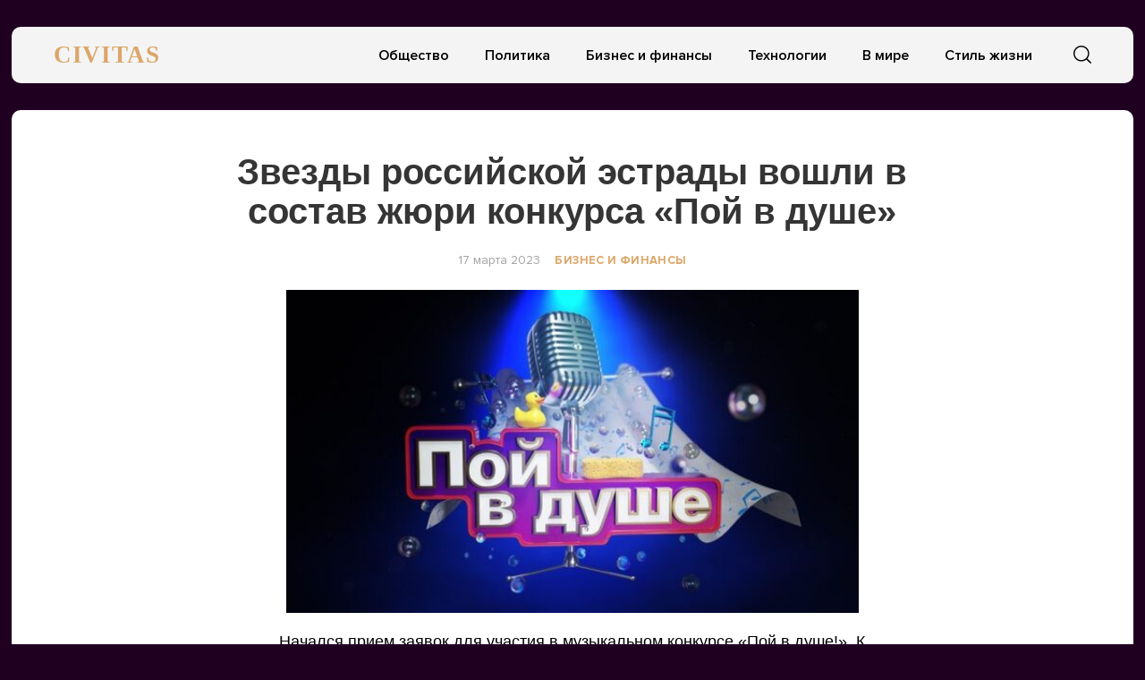

--- FILE ---
content_type: text/html; charset=UTF-8
request_url: https://civitas.ru/zvezdy-rossijskoj-estrady-voshli-v-sostav-zhyuri-konkursa-poj-v-dushe/
body_size: 8978
content:
<!doctype html>
<html lang="ru-RU">
<head>
	<meta charset="UTF-8">
	<meta name="viewport" content="width=device-width, initial-scale=1">
	<link rel="profile" href="https://gmpg.org/xfn/11">
	<title>Звезды российской эстрады вошли в состав жюри конкурса «Пой в душе» &#8212; CIVITAS</title>
<meta name='robots' content='max-image-preview:large' />
	<style>img:is([sizes="auto" i], [sizes^="auto," i]) { contain-intrinsic-size: 3000px 1500px }</style>
	<link rel="alternate" type="application/rss+xml" title="CIVITAS &raquo; Лента" href="https://civitas.ru/feed/" />
<link rel="alternate" type="application/rss+xml" title="CIVITAS &raquo; Лента комментариев" href="https://civitas.ru/comments/feed/" />
<script type="text/javascript">
/* <![CDATA[ */
window._wpemojiSettings = {"baseUrl":"https:\/\/s.w.org\/images\/core\/emoji\/16.0.1\/72x72\/","ext":".png","svgUrl":"https:\/\/s.w.org\/images\/core\/emoji\/16.0.1\/svg\/","svgExt":".svg","source":{"concatemoji":"https:\/\/civitas.ru\/wp-includes\/js\/wp-emoji-release.min.js?ver=6.8.3"}};
/*! This file is auto-generated */
!function(s,n){var o,i,e;function c(e){try{var t={supportTests:e,timestamp:(new Date).valueOf()};sessionStorage.setItem(o,JSON.stringify(t))}catch(e){}}function p(e,t,n){e.clearRect(0,0,e.canvas.width,e.canvas.height),e.fillText(t,0,0);var t=new Uint32Array(e.getImageData(0,0,e.canvas.width,e.canvas.height).data),a=(e.clearRect(0,0,e.canvas.width,e.canvas.height),e.fillText(n,0,0),new Uint32Array(e.getImageData(0,0,e.canvas.width,e.canvas.height).data));return t.every(function(e,t){return e===a[t]})}function u(e,t){e.clearRect(0,0,e.canvas.width,e.canvas.height),e.fillText(t,0,0);for(var n=e.getImageData(16,16,1,1),a=0;a<n.data.length;a++)if(0!==n.data[a])return!1;return!0}function f(e,t,n,a){switch(t){case"flag":return n(e,"\ud83c\udff3\ufe0f\u200d\u26a7\ufe0f","\ud83c\udff3\ufe0f\u200b\u26a7\ufe0f")?!1:!n(e,"\ud83c\udde8\ud83c\uddf6","\ud83c\udde8\u200b\ud83c\uddf6")&&!n(e,"\ud83c\udff4\udb40\udc67\udb40\udc62\udb40\udc65\udb40\udc6e\udb40\udc67\udb40\udc7f","\ud83c\udff4\u200b\udb40\udc67\u200b\udb40\udc62\u200b\udb40\udc65\u200b\udb40\udc6e\u200b\udb40\udc67\u200b\udb40\udc7f");case"emoji":return!a(e,"\ud83e\udedf")}return!1}function g(e,t,n,a){var r="undefined"!=typeof WorkerGlobalScope&&self instanceof WorkerGlobalScope?new OffscreenCanvas(300,150):s.createElement("canvas"),o=r.getContext("2d",{willReadFrequently:!0}),i=(o.textBaseline="top",o.font="600 32px Arial",{});return e.forEach(function(e){i[e]=t(o,e,n,a)}),i}function t(e){var t=s.createElement("script");t.src=e,t.defer=!0,s.head.appendChild(t)}"undefined"!=typeof Promise&&(o="wpEmojiSettingsSupports",i=["flag","emoji"],n.supports={everything:!0,everythingExceptFlag:!0},e=new Promise(function(e){s.addEventListener("DOMContentLoaded",e,{once:!0})}),new Promise(function(t){var n=function(){try{var e=JSON.parse(sessionStorage.getItem(o));if("object"==typeof e&&"number"==typeof e.timestamp&&(new Date).valueOf()<e.timestamp+604800&&"object"==typeof e.supportTests)return e.supportTests}catch(e){}return null}();if(!n){if("undefined"!=typeof Worker&&"undefined"!=typeof OffscreenCanvas&&"undefined"!=typeof URL&&URL.createObjectURL&&"undefined"!=typeof Blob)try{var e="postMessage("+g.toString()+"("+[JSON.stringify(i),f.toString(),p.toString(),u.toString()].join(",")+"));",a=new Blob([e],{type:"text/javascript"}),r=new Worker(URL.createObjectURL(a),{name:"wpTestEmojiSupports"});return void(r.onmessage=function(e){c(n=e.data),r.terminate(),t(n)})}catch(e){}c(n=g(i,f,p,u))}t(n)}).then(function(e){for(var t in e)n.supports[t]=e[t],n.supports.everything=n.supports.everything&&n.supports[t],"flag"!==t&&(n.supports.everythingExceptFlag=n.supports.everythingExceptFlag&&n.supports[t]);n.supports.everythingExceptFlag=n.supports.everythingExceptFlag&&!n.supports.flag,n.DOMReady=!1,n.readyCallback=function(){n.DOMReady=!0}}).then(function(){return e}).then(function(){var e;n.supports.everything||(n.readyCallback(),(e=n.source||{}).concatemoji?t(e.concatemoji):e.wpemoji&&e.twemoji&&(t(e.twemoji),t(e.wpemoji)))}))}((window,document),window._wpemojiSettings);
/* ]]> */
</script>
<style id='wp-emoji-styles-inline-css' type='text/css'>

	img.wp-smiley, img.emoji {
		display: inline !important;
		border: none !important;
		box-shadow: none !important;
		height: 1em !important;
		width: 1em !important;
		margin: 0 0.07em !important;
		vertical-align: -0.1em !important;
		background: none !important;
		padding: 0 !important;
	}
</style>
<link rel='stylesheet' id='wp-block-library-css' href='https://civitas.ru/wp-includes/css/dist/block-library/style.min.css?ver=6.8.3' type='text/css' media='all' />
<style id='classic-theme-styles-inline-css' type='text/css'>
/*! This file is auto-generated */
.wp-block-button__link{color:#fff;background-color:#32373c;border-radius:9999px;box-shadow:none;text-decoration:none;padding:calc(.667em + 2px) calc(1.333em + 2px);font-size:1.125em}.wp-block-file__button{background:#32373c;color:#fff;text-decoration:none}
</style>
<style id='global-styles-inline-css' type='text/css'>
:root{--wp--preset--aspect-ratio--square: 1;--wp--preset--aspect-ratio--4-3: 4/3;--wp--preset--aspect-ratio--3-4: 3/4;--wp--preset--aspect-ratio--3-2: 3/2;--wp--preset--aspect-ratio--2-3: 2/3;--wp--preset--aspect-ratio--16-9: 16/9;--wp--preset--aspect-ratio--9-16: 9/16;--wp--preset--color--black: #000000;--wp--preset--color--cyan-bluish-gray: #abb8c3;--wp--preset--color--white: #ffffff;--wp--preset--color--pale-pink: #f78da7;--wp--preset--color--vivid-red: #cf2e2e;--wp--preset--color--luminous-vivid-orange: #ff6900;--wp--preset--color--luminous-vivid-amber: #fcb900;--wp--preset--color--light-green-cyan: #7bdcb5;--wp--preset--color--vivid-green-cyan: #00d084;--wp--preset--color--pale-cyan-blue: #8ed1fc;--wp--preset--color--vivid-cyan-blue: #0693e3;--wp--preset--color--vivid-purple: #9b51e0;--wp--preset--gradient--vivid-cyan-blue-to-vivid-purple: linear-gradient(135deg,rgba(6,147,227,1) 0%,rgb(155,81,224) 100%);--wp--preset--gradient--light-green-cyan-to-vivid-green-cyan: linear-gradient(135deg,rgb(122,220,180) 0%,rgb(0,208,130) 100%);--wp--preset--gradient--luminous-vivid-amber-to-luminous-vivid-orange: linear-gradient(135deg,rgba(252,185,0,1) 0%,rgba(255,105,0,1) 100%);--wp--preset--gradient--luminous-vivid-orange-to-vivid-red: linear-gradient(135deg,rgba(255,105,0,1) 0%,rgb(207,46,46) 100%);--wp--preset--gradient--very-light-gray-to-cyan-bluish-gray: linear-gradient(135deg,rgb(238,238,238) 0%,rgb(169,184,195) 100%);--wp--preset--gradient--cool-to-warm-spectrum: linear-gradient(135deg,rgb(74,234,220) 0%,rgb(151,120,209) 20%,rgb(207,42,186) 40%,rgb(238,44,130) 60%,rgb(251,105,98) 80%,rgb(254,248,76) 100%);--wp--preset--gradient--blush-light-purple: linear-gradient(135deg,rgb(255,206,236) 0%,rgb(152,150,240) 100%);--wp--preset--gradient--blush-bordeaux: linear-gradient(135deg,rgb(254,205,165) 0%,rgb(254,45,45) 50%,rgb(107,0,62) 100%);--wp--preset--gradient--luminous-dusk: linear-gradient(135deg,rgb(255,203,112) 0%,rgb(199,81,192) 50%,rgb(65,88,208) 100%);--wp--preset--gradient--pale-ocean: linear-gradient(135deg,rgb(255,245,203) 0%,rgb(182,227,212) 50%,rgb(51,167,181) 100%);--wp--preset--gradient--electric-grass: linear-gradient(135deg,rgb(202,248,128) 0%,rgb(113,206,126) 100%);--wp--preset--gradient--midnight: linear-gradient(135deg,rgb(2,3,129) 0%,rgb(40,116,252) 100%);--wp--preset--font-size--small: 13px;--wp--preset--font-size--medium: 20px;--wp--preset--font-size--large: 36px;--wp--preset--font-size--x-large: 42px;--wp--preset--spacing--20: 0.44rem;--wp--preset--spacing--30: 0.67rem;--wp--preset--spacing--40: 1rem;--wp--preset--spacing--50: 1.5rem;--wp--preset--spacing--60: 2.25rem;--wp--preset--spacing--70: 3.38rem;--wp--preset--spacing--80: 5.06rem;--wp--preset--shadow--natural: 6px 6px 9px rgba(0, 0, 0, 0.2);--wp--preset--shadow--deep: 12px 12px 50px rgba(0, 0, 0, 0.4);--wp--preset--shadow--sharp: 6px 6px 0px rgba(0, 0, 0, 0.2);--wp--preset--shadow--outlined: 6px 6px 0px -3px rgba(255, 255, 255, 1), 6px 6px rgba(0, 0, 0, 1);--wp--preset--shadow--crisp: 6px 6px 0px rgba(0, 0, 0, 1);}:where(.is-layout-flex){gap: 0.5em;}:where(.is-layout-grid){gap: 0.5em;}body .is-layout-flex{display: flex;}.is-layout-flex{flex-wrap: wrap;align-items: center;}.is-layout-flex > :is(*, div){margin: 0;}body .is-layout-grid{display: grid;}.is-layout-grid > :is(*, div){margin: 0;}:where(.wp-block-columns.is-layout-flex){gap: 2em;}:where(.wp-block-columns.is-layout-grid){gap: 2em;}:where(.wp-block-post-template.is-layout-flex){gap: 1.25em;}:where(.wp-block-post-template.is-layout-grid){gap: 1.25em;}.has-black-color{color: var(--wp--preset--color--black) !important;}.has-cyan-bluish-gray-color{color: var(--wp--preset--color--cyan-bluish-gray) !important;}.has-white-color{color: var(--wp--preset--color--white) !important;}.has-pale-pink-color{color: var(--wp--preset--color--pale-pink) !important;}.has-vivid-red-color{color: var(--wp--preset--color--vivid-red) !important;}.has-luminous-vivid-orange-color{color: var(--wp--preset--color--luminous-vivid-orange) !important;}.has-luminous-vivid-amber-color{color: var(--wp--preset--color--luminous-vivid-amber) !important;}.has-light-green-cyan-color{color: var(--wp--preset--color--light-green-cyan) !important;}.has-vivid-green-cyan-color{color: var(--wp--preset--color--vivid-green-cyan) !important;}.has-pale-cyan-blue-color{color: var(--wp--preset--color--pale-cyan-blue) !important;}.has-vivid-cyan-blue-color{color: var(--wp--preset--color--vivid-cyan-blue) !important;}.has-vivid-purple-color{color: var(--wp--preset--color--vivid-purple) !important;}.has-black-background-color{background-color: var(--wp--preset--color--black) !important;}.has-cyan-bluish-gray-background-color{background-color: var(--wp--preset--color--cyan-bluish-gray) !important;}.has-white-background-color{background-color: var(--wp--preset--color--white) !important;}.has-pale-pink-background-color{background-color: var(--wp--preset--color--pale-pink) !important;}.has-vivid-red-background-color{background-color: var(--wp--preset--color--vivid-red) !important;}.has-luminous-vivid-orange-background-color{background-color: var(--wp--preset--color--luminous-vivid-orange) !important;}.has-luminous-vivid-amber-background-color{background-color: var(--wp--preset--color--luminous-vivid-amber) !important;}.has-light-green-cyan-background-color{background-color: var(--wp--preset--color--light-green-cyan) !important;}.has-vivid-green-cyan-background-color{background-color: var(--wp--preset--color--vivid-green-cyan) !important;}.has-pale-cyan-blue-background-color{background-color: var(--wp--preset--color--pale-cyan-blue) !important;}.has-vivid-cyan-blue-background-color{background-color: var(--wp--preset--color--vivid-cyan-blue) !important;}.has-vivid-purple-background-color{background-color: var(--wp--preset--color--vivid-purple) !important;}.has-black-border-color{border-color: var(--wp--preset--color--black) !important;}.has-cyan-bluish-gray-border-color{border-color: var(--wp--preset--color--cyan-bluish-gray) !important;}.has-white-border-color{border-color: var(--wp--preset--color--white) !important;}.has-pale-pink-border-color{border-color: var(--wp--preset--color--pale-pink) !important;}.has-vivid-red-border-color{border-color: var(--wp--preset--color--vivid-red) !important;}.has-luminous-vivid-orange-border-color{border-color: var(--wp--preset--color--luminous-vivid-orange) !important;}.has-luminous-vivid-amber-border-color{border-color: var(--wp--preset--color--luminous-vivid-amber) !important;}.has-light-green-cyan-border-color{border-color: var(--wp--preset--color--light-green-cyan) !important;}.has-vivid-green-cyan-border-color{border-color: var(--wp--preset--color--vivid-green-cyan) !important;}.has-pale-cyan-blue-border-color{border-color: var(--wp--preset--color--pale-cyan-blue) !important;}.has-vivid-cyan-blue-border-color{border-color: var(--wp--preset--color--vivid-cyan-blue) !important;}.has-vivid-purple-border-color{border-color: var(--wp--preset--color--vivid-purple) !important;}.has-vivid-cyan-blue-to-vivid-purple-gradient-background{background: var(--wp--preset--gradient--vivid-cyan-blue-to-vivid-purple) !important;}.has-light-green-cyan-to-vivid-green-cyan-gradient-background{background: var(--wp--preset--gradient--light-green-cyan-to-vivid-green-cyan) !important;}.has-luminous-vivid-amber-to-luminous-vivid-orange-gradient-background{background: var(--wp--preset--gradient--luminous-vivid-amber-to-luminous-vivid-orange) !important;}.has-luminous-vivid-orange-to-vivid-red-gradient-background{background: var(--wp--preset--gradient--luminous-vivid-orange-to-vivid-red) !important;}.has-very-light-gray-to-cyan-bluish-gray-gradient-background{background: var(--wp--preset--gradient--very-light-gray-to-cyan-bluish-gray) !important;}.has-cool-to-warm-spectrum-gradient-background{background: var(--wp--preset--gradient--cool-to-warm-spectrum) !important;}.has-blush-light-purple-gradient-background{background: var(--wp--preset--gradient--blush-light-purple) !important;}.has-blush-bordeaux-gradient-background{background: var(--wp--preset--gradient--blush-bordeaux) !important;}.has-luminous-dusk-gradient-background{background: var(--wp--preset--gradient--luminous-dusk) !important;}.has-pale-ocean-gradient-background{background: var(--wp--preset--gradient--pale-ocean) !important;}.has-electric-grass-gradient-background{background: var(--wp--preset--gradient--electric-grass) !important;}.has-midnight-gradient-background{background: var(--wp--preset--gradient--midnight) !important;}.has-small-font-size{font-size: var(--wp--preset--font-size--small) !important;}.has-medium-font-size{font-size: var(--wp--preset--font-size--medium) !important;}.has-large-font-size{font-size: var(--wp--preset--font-size--large) !important;}.has-x-large-font-size{font-size: var(--wp--preset--font-size--x-large) !important;}
:where(.wp-block-post-template.is-layout-flex){gap: 1.25em;}:where(.wp-block-post-template.is-layout-grid){gap: 1.25em;}
:where(.wp-block-columns.is-layout-flex){gap: 2em;}:where(.wp-block-columns.is-layout-grid){gap: 2em;}
:root :where(.wp-block-pullquote){font-size: 1.5em;line-height: 1.6;}
</style>
<link rel='stylesheet' id='civitas-style-css' href='https://civitas.ru/wp-content/themes/civitas/style.css?ver=1.3.1' type='text/css' media='all' />
<link rel='stylesheet' id='boo-grid-css' href='https://civitas.ru/wp-content/themes/civitas/bootstrap-grid.css?ver=6.8.3' type='text/css' media='all' />
<script type="text/javascript" src="https://civitas.ru/wp-includes/js/jquery/jquery.min.js?ver=3.7.1" id="jquery-core-js"></script>
<script type="text/javascript" src="https://civitas.ru/wp-includes/js/jquery/jquery-migrate.min.js?ver=3.4.1" id="jquery-migrate-js"></script>
<link rel="https://api.w.org/" href="https://civitas.ru/wp-json/" /><link rel="alternate" title="JSON" type="application/json" href="https://civitas.ru/wp-json/wp/v2/posts/16989" /><link rel="EditURI" type="application/rsd+xml" title="RSD" href="https://civitas.ru/xmlrpc.php?rsd" />
<meta name="generator" content="WordPress 6.8.3" />
<link rel="canonical" href="https://civitas.ru/zvezdy-rossijskoj-estrady-voshli-v-sostav-zhyuri-konkursa-poj-v-dushe/" />
<link rel='shortlink' href='https://civitas.ru/?p=16989' />
<link rel="alternate" title="oEmbed (JSON)" type="application/json+oembed" href="https://civitas.ru/wp-json/oembed/1.0/embed?url=https%3A%2F%2Fcivitas.ru%2Fzvezdy-rossijskoj-estrady-voshli-v-sostav-zhyuri-konkursa-poj-v-dushe%2F" />
<link rel="alternate" title="oEmbed (XML)" type="text/xml+oembed" href="https://civitas.ru/wp-json/oembed/1.0/embed?url=https%3A%2F%2Fcivitas.ru%2Fzvezdy-rossijskoj-estrady-voshli-v-sostav-zhyuri-konkursa-poj-v-dushe%2F&#038;format=xml" />
<style type="text/css" id="custom-background-css">
body.custom-background { background-color: #200021; }
</style>
	<link rel="icon" href="https://civitas.ru/wp-content/uploads/cropped-screenshot-2022-12-06-at-2.27.44-pm-32x32.png" sizes="32x32" />
<link rel="icon" href="https://civitas.ru/wp-content/uploads/cropped-screenshot-2022-12-06-at-2.27.44-pm-192x192.png" sizes="192x192" />
<link rel="apple-touch-icon" href="https://civitas.ru/wp-content/uploads/cropped-screenshot-2022-12-06-at-2.27.44-pm-180x180.png" />
<meta name="msapplication-TileImage" content="https://civitas.ru/wp-content/uploads/cropped-screenshot-2022-12-06-at-2.27.44-pm-270x270.png" />
	
</head>

<body class="wp-singular post-template-default single single-post postid-16989 single-format-standard custom-background wp-theme-civitas">
<div id="page" class="site">




<header id="masthead">
	<div class="nav_wrap container_wrap">
        <div class="container" style="position: relative;">
            <div class="row align-items-center">
                <div class="col-lg-2 col-4">
    	            <a href="https://civitas.ru" class="logo">
    	            	CIVITAS    	            </a>
                </div>
                <div class="col-lg-10 col-8">
                    <div class="d-flex justify-content-end align-items-center">
                        <div class="d-lg-block d-none">
                            <nav id="site-navigation" class="main-navigation">
                                <div class="menu-osnovnoe-menyu-container"><ul id="primary-menu" class="d-flex flex-wrap justify-content-end"><li id="menu-item-512" class="menu-item menu-item-type-taxonomy menu-item-object-category menu-item-512"><a href="https://civitas.ru/category/society/">Общество</a></li>
<li id="menu-item-513" class="menu-item menu-item-type-taxonomy menu-item-object-category menu-item-513"><a href="https://civitas.ru/category/politics/">Политика</a></li>
<li id="menu-item-514" class="menu-item menu-item-type-taxonomy menu-item-object-category current-post-ancestor current-menu-parent current-post-parent menu-item-514"><a href="https://civitas.ru/category/business/">Бизнес и финансы</a></li>
<li id="menu-item-511" class="menu-item menu-item-type-taxonomy menu-item-object-category menu-item-511"><a href="https://civitas.ru/category/tech/">Технологии</a></li>
<li id="menu-item-16416" class="menu-item menu-item-type-taxonomy menu-item-object-category menu-item-16416"><a href="https://civitas.ru/category/world/">В мире</a></li>
<li id="menu-item-16417" class="menu-item menu-item-type-taxonomy menu-item-object-category menu-item-16417"><a href="https://civitas.ru/category/lifestyle/">Стиль жизни</a></li>
</ul></div>                            </nav>
                        </div>
                        <div class="d-flex align-items-center">
                        	<div class="nav mr-3">
            	                <nav id="site-navigation" class="main-navigation">
            	                    <div class="d-block d-lg-none">
            	                        <div class="burger btn-open"><span></span></div>
            	                    </div>
            	                </nav>
            	            </div>

                            <div class="s-icon">
                                <svg xmlns="http://www.w3.org/2000/svg" xmlns:xlink="http://www.w3.org/1999/xlink" x="0" y="0" viewBox="0 0 511.999 511.999"xml:space="preserve" class="s-i" style="margin-top: 1px;">
                                <path d="M225.773,0.616C101.283,0.616,0,101.622,0,225.773s101.284,225.157,225.773,225.157s225.774-101.006,225.774-225.157    S350.263,0.616,225.773,0.616z M225.773,413.917c-104.084,0-188.761-84.406-188.761-188.145    c0-103.745,84.677-188.145,188.761-188.145s188.761,84.4,188.761,188.145C414.535,329.511,329.858,413.917,225.773,413.917z" data-original="#000" style="" class=""/><path d="M506.547,479.756L385.024,358.85c-7.248-7.205-18.963-7.174-26.174,0.068c-7.205,7.248-7.174,18.962,0.068,26.174    l121.523,120.906c3.615,3.59,8.328,5.385,13.053,5.385c4.756,0,9.506-1.82,13.121-5.453    C513.82,498.681,513.789,486.967,506.547,479.756z" data-original="#000"/>
                                </svg>

                                <svg xmlns="http://www.w3.org/2000/svg" x="0" y="0" viewBox="0 0 311 311.07733"  xml:space="preserve" class="c-i"><g><path xmlns="http://www.w3.org/2000/svg" d="m16.035156 311.078125c-4.097656 0-8.195312-1.558594-11.308594-4.695313-6.25-6.25-6.25-16.382812 0-22.632812l279.0625-279.0625c6.25-6.25 16.382813-6.25 22.632813 0s6.25 16.382812 0 22.636719l-279.058594 279.058593c-3.136719 3.117188-7.234375 4.695313-11.328125 4.695313zm0 0" data-original="#000" class=""/><path xmlns="http://www.w3.org/2000/svg" d="m295.117188 311.078125c-4.097657 0-8.191407-1.558594-11.308594-4.695313l-279.082032-279.058593c-6.25-6.253907-6.25-16.386719 0-22.636719s16.382813-6.25 22.636719 0l279.058594 279.0625c6.25 6.25 6.25 16.382812 0 22.632812-3.136719 3.117188-7.230469 4.695313-11.304687 4.695313zm0 0"  data-original="#000" style="" class=""/></g></svg>
                            </div>
                        </div>
                        <div class="search_panel">
                            <form role="search" method="get" id="searchform" class="searchform d-flex align-items-center" action="https://civitas.ru/">
                                    <input type="text" value="" name="s" id="s" placeholder="Найти новость..." required/>
                                    <label for="searchsubmit" class="s-submit">
                                        <svg  xmlns="http://www.w3.org/2000/svg" xmlns:xlink="http://www.w3.org/1999/xlink" x="30px" y="30px" viewBox="0 0 512 512" style="enable-background:new 0 0 512 512;" xml:space="preserve"><path fill="#000" d="M225.474,0C101.151,0,0,101.151,0,225.474c0,124.33,101.151,225.474,225.474,225.474c124.33,0,225.474-101.144,225.474-225.474C450.948,101.151,349.804,0,225.474,0z M225.474,409.323c-101.373,0-183.848-82.475-183.848-183.848S124.101,41.626,225.474,41.626s183.848,82.475,183.848,183.848S326.847,409.323,225.474,409.323z"/><path fill="#000" d="M505.902,476.472L386.574,357.144c-8.131-8.131-21.299-8.131-29.43,0c-8.131,8.124-8.131,21.306,0,29.43l119.328,119.328c4.065,4.065,9.387,6.098,14.715,6.098c5.321,0,10.649-2.033,14.715-6.098C514.033,497.778,514.033,484.596,505.902,476.472z"/></svg>
                                        <input type="submit" id="searchsubmit" value="" />
                                    </label>
                            </form>
                        </div>
                    </div>
                </div>
            </div>
        </div>
    </div>


    <div class="container">
        <div class="nav">
            
            <div class="nav-menu d-block d-lg-none">
                <div class="menu-osnovnoe-menyu-container"><ul id="primary-menu" class="menu"><li class="menu-item menu-item-type-taxonomy menu-item-object-category menu-item-512"><a href="https://civitas.ru/category/society/">Общество</a></li>
<li class="menu-item menu-item-type-taxonomy menu-item-object-category menu-item-513"><a href="https://civitas.ru/category/politics/">Политика</a></li>
<li class="menu-item menu-item-type-taxonomy menu-item-object-category current-post-ancestor current-menu-parent current-post-parent menu-item-514"><a href="https://civitas.ru/category/business/">Бизнес и финансы</a></li>
<li class="menu-item menu-item-type-taxonomy menu-item-object-category menu-item-511"><a href="https://civitas.ru/category/tech/">Технологии</a></li>
<li class="menu-item menu-item-type-taxonomy menu-item-object-category menu-item-16416"><a href="https://civitas.ru/category/world/">В мире</a></li>
<li class="menu-item menu-item-type-taxonomy menu-item-object-category menu-item-16417"><a href="https://civitas.ru/category/lifestyle/">Стиль жизни</a></li>
</ul></div>            </div>
        </div>
    </div>
</header>
<div class="container_wrap main_wrap">
    <article>
        <div class="container">
            <h1 class="entry-title">Звезды российской эстрады вошли в состав жюри конкурса «Пой в душе»</h1>
            <div class="d-flex flex-wrap align-items-center my-4 justify-content-center">
                
                <div class="date">
                    17 марта 2023                </div>
                <a href="https://civitas.ru/category/business/" class="cat-name ml-3">Бизнес и финансы</a>            </div>

    		
<div class="thumbnail_post">
	<img width="640" height="360" src="https://civitas.ru/wp-content/uploads/2022-08-01_12-08-21__a2dffaea-1192-11ed-8f60-f327662d3332.jpg" class="attachment-large size-large wp-post-image" alt="" decoding="async" fetchpriority="high" srcset="https://civitas.ru/wp-content/uploads/2022-08-01_12-08-21__a2dffaea-1192-11ed-8f60-f327662d3332.jpg 865w, https://civitas.ru/wp-content/uploads/2022-08-01_12-08-21__a2dffaea-1192-11ed-8f60-f327662d3332-300x169.jpg 300w, https://civitas.ru/wp-content/uploads/2022-08-01_12-08-21__a2dffaea-1192-11ed-8f60-f327662d3332-768x432.jpg 768w" sizes="(max-width: 640px) 100vw, 640px" />	<div class="caption"></div>
</div>

<div class="entry-content">
	
<p>Начался прием заявок для участия в музыкальном конкурсе «Пой в душе!». К конкурсу допускаются все желающие в возрасте от 16 лет.</p>



<p>Прием заявок продлится до 30 марта. К заявке следует прикрепить анкету и видеоролик с исполнением любимых композиций. Видеоролик должен содержать собственную версию какой-либо песни либо исполнение песни в оригинальной аранжировке. Заявки подаются на сайте <a href="https://xn--b1aednyf6a3b.xn--p1ai">пойвдуше.рф</a>.</p>



<p>Отбор наиболее креативных и душевных заявок от участников производится для второго этапа конкурса. Участник должен создать видео с какой-либо из песен на стихи Михаила Гуцериева (список композиций можно уточнить на сайте конкурса).</p>



<p>Победитель и серебряный призер выбираются экспертным жюри. Выбором лучших исполнителей займутся звезды российского шоу-бизнеса и музыкальные эксперты, которые вошли в состав жюри проекта. Среди них стоит назвать, в первую очередь, Филиппа Киркорова и Николая Баскова. Победитель народного голосования в итоге станет бронзовым призером.</p>
</div>
            <script src="https://yastatic.net/share2/share.js"></script>
            <div class="ya-share2" data-curtain data-services="collections,vkontakte,facebook,odnoklassniki,messenger,telegram,twitter,viber,whatsapp,moimir"></div>

        </div>
    </article>


    	<div class="d-flex flex-wrap mx-n2">
        
                    
                <div class="col-lg-4 col-md-6 my-2 card_home px-2">
					<div class="card_wrap">
						<div class="post-img">
															<a href="https://civitas.ru/geroizm-semya-i-mirnaya-zhizn-v-novom-videoklipe-gruppy-radanik/" title="Героизм, семья и мирная жизнь в новом видеоклипе группы RadaNik" class="d-block">
									<img width="300" height="168" src="https://civitas.ru/wp-content/uploads/foto_11-300x168.jpg" class="attachment-medium size-medium wp-post-image" alt="" decoding="async" loading="lazy" srcset="https://civitas.ru/wp-content/uploads/foto_11-300x168.jpg 300w, https://civitas.ru/wp-content/uploads/foto_11-1024x574.jpg 1024w, https://civitas.ru/wp-content/uploads/foto_11-768x431.jpg 768w, https://civitas.ru/wp-content/uploads/foto_11.jpg 1200w" sizes="auto, (max-width: 300px) 100vw, 300px" />								</a>
													</div>

						<div class="card_body">
							<a href="https://civitas.ru/category/society/" class="cat-name my-2">Общество</a>							<a href="https://civitas.ru/geroizm-semya-i-mirnaya-zhizn-v-novom-videoklipe-gruppy-radanik/">
								<h2 class="title-news">Героизм, семья и мирная жизнь в новом видеоклипе группы RadaNik</h2>							</a>
							<div class="excerpt">
								<p>Известная этно-фьюжн-группа RadaNik выпустила официальный видеоклип на пронзительную патриотическую композицию «Песня солдата Генки». Визуально сильная&#8230;</p>
							</div>
						</div>
					</div>
                </div>

            
                <div class="col-lg-4 col-md-6 my-2 card_home px-2">
					<div class="card_wrap">
						<div class="post-img">
															<a href="https://civitas.ru/muzej-sibirskogo-tepla-proekt-suek-krasnoyarsk-realizovan-v-krasnoyarske/" title="«Музей сибирского тепла». Проект СУЭК-Красноярск реализован в Красноярске" class="d-block">
									<img src="https://civitas.ru/wp-content/themes/civitas/img/noimg.jpg">
								</a>
													</div>

						<div class="card_body">
							<a href="https://civitas.ru/category/society/" class="cat-name my-2">Общество</a>							<a href="https://civitas.ru/muzej-sibirskogo-tepla-proekt-suek-krasnoyarsk-realizovan-v-krasnoyarske/">
								<h2 class="title-news">«Музей сибирского тепла». Проект СУЭК-Красноярск реализован в Красноярске</h2>							</a>
							<div class="excerpt">
								<p>В Красноярске состоялось открытие филиала Национального центра «Россия». Одной из ярких и популярных с первых&#8230;</p>
							</div>
						</div>
					</div>
                </div>

            
                <div class="col-lg-4 col-md-6 my-2 card_home px-2">
					<div class="card_wrap">
						<div class="post-img">
															<a href="https://civitas.ru/predpriyatie-suek-krasnoyarsk-obyavilo-o-dosrochnom-vypolnenii-godovogo-proizvodstvennogo-plana/" title="Предприятие СУЭК-Красноярск объявило о досрочном выполнении годового производственного плана" class="d-block">
									<img src="https://civitas.ru/wp-content/themes/civitas/img/noimg.jpg">
								</a>
													</div>

						<div class="card_body">
							<a href="https://civitas.ru/category/ekonomika/" class="cat-name my-2">экономика</a>							<a href="https://civitas.ru/predpriyatie-suek-krasnoyarsk-obyavilo-o-dosrochnom-vypolnenii-godovogo-proizvodstvennogo-plana/">
								<h2 class="title-news">Предприятие СУЭК-Красноярск объявило о досрочном выполнении годового производственного плана</h2>							</a>
							<div class="excerpt">
								<p>В российской угольной отрасли лидирующие позиции с точки зрения бесперебойного обеспечения светом и теплом занимают&#8230;</p>
							</div>
						</div>
					</div>
                </div>

                                    </div>
</div>




<footer class="footer">
    <div class="container">
        <div class="d-flex flex-wrap align-items-center justify-content-between">
            <div class="mr-2">
                <a href="https://civitas.ru" class="logo py-0">
                    CIVITAS                </a>
                <p>© 2021 CIVITAS.ru - гражданские новости</p>
            </div>
            <div class="mr-2">
                <p class="m-0">Контакты:</p>
                <a href="mailto:info@civitas.ru">info@civitas.ru</a>
            </div>
            <div class="d-none d-md-block">
                <div class="menu-osnovnoe-menyu-container"><ul id="primary-menu" class="d-flex flex-wrap justify-content-between my-0"><li class="menu-item menu-item-type-taxonomy menu-item-object-category menu-item-512"><a href="https://civitas.ru/category/society/">Общество</a></li>
<li class="menu-item menu-item-type-taxonomy menu-item-object-category menu-item-513"><a href="https://civitas.ru/category/politics/">Политика</a></li>
<li class="menu-item menu-item-type-taxonomy menu-item-object-category current-post-ancestor current-menu-parent current-post-parent menu-item-514"><a href="https://civitas.ru/category/business/">Бизнес и финансы</a></li>
<li class="menu-item menu-item-type-taxonomy menu-item-object-category menu-item-511"><a href="https://civitas.ru/category/tech/">Технологии</a></li>
<li class="menu-item menu-item-type-taxonomy menu-item-object-category menu-item-16416"><a href="https://civitas.ru/category/world/">В мире</a></li>
<li class="menu-item menu-item-type-taxonomy menu-item-object-category menu-item-16417"><a href="https://civitas.ru/category/lifestyle/">Стиль жизни</a></li>
</ul></div>            </div>
        </div>
    </div>
</footer>
</div>
<script type="speculationrules">
{"prefetch":[{"source":"document","where":{"and":[{"href_matches":"\/*"},{"not":{"href_matches":["\/wp-*.php","\/wp-admin\/*","\/wp-content\/uploads\/*","\/wp-content\/*","\/wp-content\/plugins\/*","\/wp-content\/themes\/civitas\/*","\/*\\?(.+)"]}},{"not":{"selector_matches":"a[rel~=\"nofollow\"]"}},{"not":{"selector_matches":".no-prefetch, .no-prefetch a"}}]},"eagerness":"conservative"}]}
</script>
<script type="text/javascript" src="https://civitas.ru/wp-content/themes/civitas/js/navigation.js?ver=20151215" id="civitas-navigation-js"></script>
<script type="text/javascript" src="https://civitas.ru/wp-content/themes/civitas/js/search-but.js?ver=6.8.3" id="search-but-js"></script>
<script type="text/javascript" src="https://civitas.ru/wp-content/themes/civitas/js/skip-link-focus-fix.js?ver=20151215" id="civitas-skip-link-focus-fix-js"></script>
<script type="text/javascript" id="artabr_lm_ajax-js-extra">
/* <![CDATA[ */
var mts_ajax_loadposts = {"startPage":"1","maxPages":"0","nextLink":"","i18n_loadmore":" \u041f\u043e\u043a\u0430\u0437\u0430\u0442\u044c \u0435\u0449\u0435","i18n_nomore":" \u0411\u043e\u043b\u044c\u0448\u0435 \u043d\u0435\u0442","i18n_loading":" \u0417\u0430\u0433\u0440\u0443\u0437\u043a\u0430..."};
/* ]]> */
</script>
<script type="text/javascript" src="https://civitas.ru/wp-content/themes/civitas/js/ajax.js?ver=6.8.3" id="artabr_lm_ajax-js"></script>
<script type="text/javascript" src="https://civitas.ru/wp-content/themes/civitas/js/history.js?ver=6.8.3" id="historyjs-js"></script>

</body>
</html>
